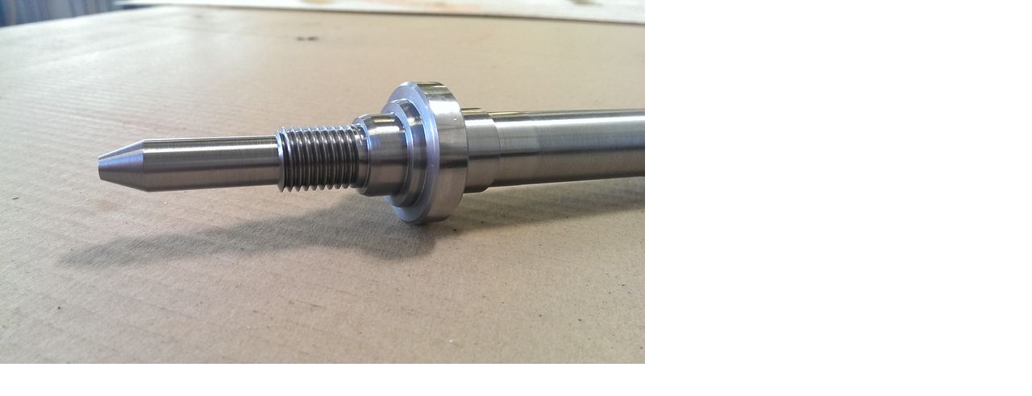

--- FILE ---
content_type: text/html; charset=UTF-8
request_url: https://mechanics-ej.com/index.php?eID=tx_cms_showpic&file=66&md5=90d5d8d27e099a0e063ab2daf4599359812c405b&parameters%5B0%5D=YTo0OntzOjU6IndpZHRoIjtzOjQ6IjgwMG0iO3M6NjoiaGVpZ2h0IjtzOjQ6IjYw&parameters%5B1%5D=MG0iO3M6NzoiYm9keVRhZyI7czo0MToiPGJvZHkgc3R5bGU9Im1hcmdpbjowOyBi&parameters%5B2%5D=YWNrZ3JvdW5kOiNmZmY7Ij4iO3M6NDoid3JhcCI7czozNzoiPGEgaHJlZj0iamF2&parameters%5B3%5D=YXNjcmlwdDpjbG9zZSgpOyI%2BIHwgPC9hPiI7fQ%3D%3D
body_size: 247
content:
<!DOCTYPE html>
<html>
<head>
	<title>Image</title>
	<meta name="robots" content="noindex,follow" />
</head>
<body style="margin:0; background:#fff;">
	<img src="fileadmin/_processed_/c/f/csm_12_c3a6429543.jpg" alt="Image" title="Image" width="800" height="452" />
</body>
</html>